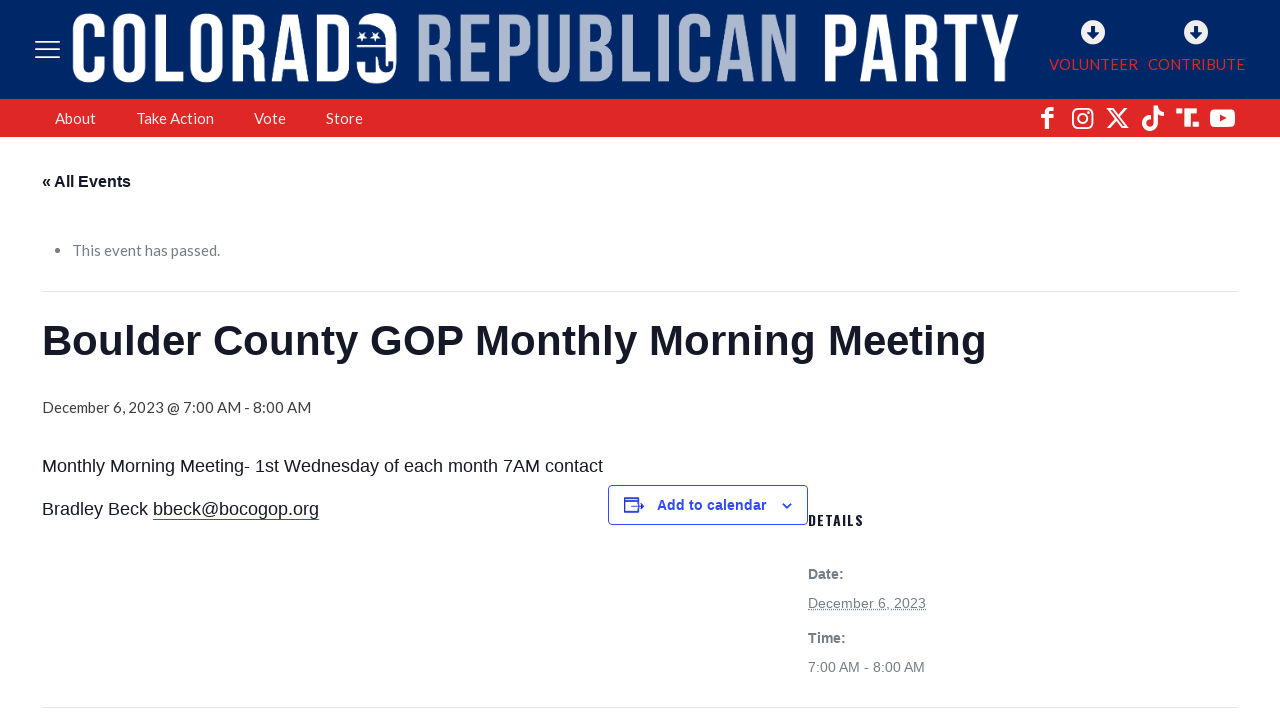

--- FILE ---
content_type: text/css
request_url: https://www.cologop.org/wp-content/uploads/hurrytimer/css/1741815b08279318.css?ver=6.8.3
body_size: 491
content:
[class~=hurrytimer-campaign] {
  line-height: normal;
  text-align: center;
  padding: 10px 0;
}
[class~=hurrytimer-campaign] * {
  line-height: normal;
}

.hurryt-loading {
  display: none !important;
}

.hurrytimer-timer {
  display: flex;
  align-items: baseline;
  justify-content: center;
  flex-wrap: wrap;
}

.hurrytimer-timer-digit {
  font-feature-settings: "tnum";
  font-variant-numeric: tabular-nums;
}

.hurrytimer-headline {
  color: #333;
  display: block;
  margin: 5px auto;
  overflow: hidden;
}

.hurrytimer-timer-block {
  position: relative;
  display: flex;
  margin-right: 5px;
  flex-direction: column;
  align-items: center;
  justify-content: center;
  box-sizing: content-box;
  margin-bottom: 10px;
  margin-left: 5px;
}
.hurrytimer-timer-block:last-child {
  margin-right: 0;
}
.hurrytimer-timer-block:first-child {
  margin-left: 0;
}

.hurrytimer-sticky {
  margin: auto !important;
  width: 100%;
  background: #fff;
  left: 0;
  right: 0;
  z-index: 9999;
  position: fixed;
  box-shadow: 1px 1px 2px rgba(0, 0, 0, 0.05);
}
.hurrytimer-sticky.is-off {
  position: relative;
  z-index: 0;
}

.admin-bar:not(.wp-admin) .hurrytimer-sticky {
  z-index: 999999;
}

.hurrytimer-sticky-inner {
  max-width: 1200px;
  margin: auto;
  text-align: center;
  padding-left: 5px;
  padding-right: 5px;
}

.hurrytimer-button {
  display: inline-block;
  text-decoration: none;
  outline: none;
}

.hurrytimer-sticky-close {
  right: 10px;
  position: absolute;
  transform: translateY(-50%);
  top: 50%;
  background: none;
  border: none;
  padding: 0;
  margin: 0;
  width: 13px;
  height: 13px;
  cursor: pointer;
  display: flex;
}
.hurrytimer-sticky-close svg {
  fill: #333;
  width: 100%;
  height: 100%;
}
.hurrytimer-sticky-close:hover {
  opacity: 1;
  background: none;
}
.hurrytimer-campaign-6552{
    text-align: center;
    display: block;
}

.hurrytimer-campaign-6552 .hurrytimer-timer-digit,
.hurrytimer-campaign-6552 .hurrytimer-timer-sep{
    color: #ffffff;
    display: block;
    font-size: 62px;
}

.hurrytimer-campaign-6552 .hurrytimer-timer{
justify-content:center}.hurrytimer-campaign-6552 .hurrytimer-timer-label{
    font-size: 12px;
    color: #ffffff;
    text-transform: uppercase;
    display: block;
}



.hurrytimer-campaign-6552 .hurrytimer-headline{
    font-size: 30px;
    color: #ffffff;
    margin-bottom: 5px;

}

.hurrytimer-campaign-6552 .hurrytimer-button-wrap{
    margin-top: 5px;

}
.hurrytimer-campaign-6552 .hurrytimer-button{
    font-size: 15px;
    color: #fff;
    background-color: #ffffff;
    border-radius: 3px;
    padding: 10px 15px;
}

@media(max-width:425px) {
.hurrytimer-campaign-6552 .hurrytimer-button-wrap,
.hurrytimer-campaign-6552 .hurrytimer-headline
{
    margin-left: 0;
    margin-right: 0;
}
}